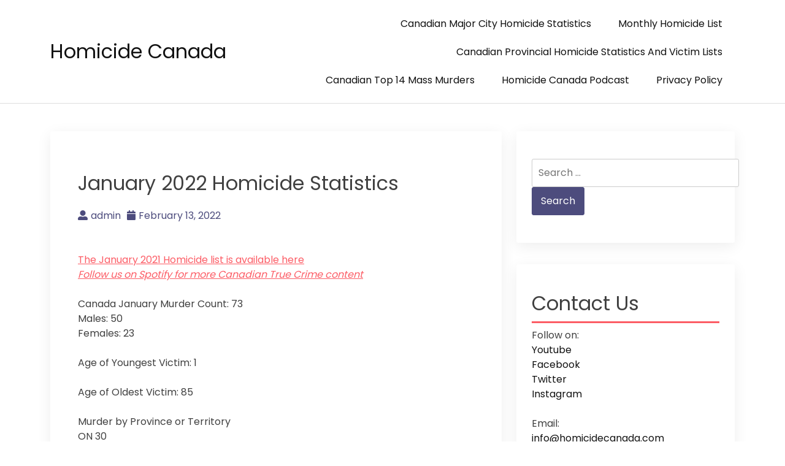

--- FILE ---
content_type: text/html; charset=UTF-8
request_url: https://homicidecanada.com/january-2022-homicide-statistics/
body_size: 12619
content:
<!doctype html>
<html lang="en-US">

<head>
  <meta charset="UTF-8">
  <meta name="viewport" content="width=device-width, initial-scale=1">
  <link rel="profile" href="https://gmpg.org/xfn/11">

  <title>January 2022 Homicide Statistics &#8211; Homicide Canada</title>
<meta name='robots' content='max-image-preview:large' />
	<style>img:is([sizes="auto" i], [sizes^="auto," i]) { contain-intrinsic-size: 3000px 1500px }</style>
	<link rel='dns-prefetch' href='//www.googletagmanager.com' />
<link rel='dns-prefetch' href='//fonts.googleapis.com' />
<link rel='dns-prefetch' href='//pagead2.googlesyndication.com' />
<link rel="alternate" type="application/rss+xml" title="Homicide Canada &raquo; Feed" href="https://homicidecanada.com/feed/" />
<link rel="alternate" type="application/rss+xml" title="Homicide Canada &raquo; Comments Feed" href="https://homicidecanada.com/comments/feed/" />
<script>
window._wpemojiSettings = {"baseUrl":"https:\/\/s.w.org\/images\/core\/emoji\/16.0.1\/72x72\/","ext":".png","svgUrl":"https:\/\/s.w.org\/images\/core\/emoji\/16.0.1\/svg\/","svgExt":".svg","source":{"concatemoji":"https:\/\/homicidecanada.com\/wp-includes\/js\/wp-emoji-release.min.js?ver=6.8.3"}};
/*! This file is auto-generated */
!function(s,n){var o,i,e;function c(e){try{var t={supportTests:e,timestamp:(new Date).valueOf()};sessionStorage.setItem(o,JSON.stringify(t))}catch(e){}}function p(e,t,n){e.clearRect(0,0,e.canvas.width,e.canvas.height),e.fillText(t,0,0);var t=new Uint32Array(e.getImageData(0,0,e.canvas.width,e.canvas.height).data),a=(e.clearRect(0,0,e.canvas.width,e.canvas.height),e.fillText(n,0,0),new Uint32Array(e.getImageData(0,0,e.canvas.width,e.canvas.height).data));return t.every(function(e,t){return e===a[t]})}function u(e,t){e.clearRect(0,0,e.canvas.width,e.canvas.height),e.fillText(t,0,0);for(var n=e.getImageData(16,16,1,1),a=0;a<n.data.length;a++)if(0!==n.data[a])return!1;return!0}function f(e,t,n,a){switch(t){case"flag":return n(e,"\ud83c\udff3\ufe0f\u200d\u26a7\ufe0f","\ud83c\udff3\ufe0f\u200b\u26a7\ufe0f")?!1:!n(e,"\ud83c\udde8\ud83c\uddf6","\ud83c\udde8\u200b\ud83c\uddf6")&&!n(e,"\ud83c\udff4\udb40\udc67\udb40\udc62\udb40\udc65\udb40\udc6e\udb40\udc67\udb40\udc7f","\ud83c\udff4\u200b\udb40\udc67\u200b\udb40\udc62\u200b\udb40\udc65\u200b\udb40\udc6e\u200b\udb40\udc67\u200b\udb40\udc7f");case"emoji":return!a(e,"\ud83e\udedf")}return!1}function g(e,t,n,a){var r="undefined"!=typeof WorkerGlobalScope&&self instanceof WorkerGlobalScope?new OffscreenCanvas(300,150):s.createElement("canvas"),o=r.getContext("2d",{willReadFrequently:!0}),i=(o.textBaseline="top",o.font="600 32px Arial",{});return e.forEach(function(e){i[e]=t(o,e,n,a)}),i}function t(e){var t=s.createElement("script");t.src=e,t.defer=!0,s.head.appendChild(t)}"undefined"!=typeof Promise&&(o="wpEmojiSettingsSupports",i=["flag","emoji"],n.supports={everything:!0,everythingExceptFlag:!0},e=new Promise(function(e){s.addEventListener("DOMContentLoaded",e,{once:!0})}),new Promise(function(t){var n=function(){try{var e=JSON.parse(sessionStorage.getItem(o));if("object"==typeof e&&"number"==typeof e.timestamp&&(new Date).valueOf()<e.timestamp+604800&&"object"==typeof e.supportTests)return e.supportTests}catch(e){}return null}();if(!n){if("undefined"!=typeof Worker&&"undefined"!=typeof OffscreenCanvas&&"undefined"!=typeof URL&&URL.createObjectURL&&"undefined"!=typeof Blob)try{var e="postMessage("+g.toString()+"("+[JSON.stringify(i),f.toString(),p.toString(),u.toString()].join(",")+"));",a=new Blob([e],{type:"text/javascript"}),r=new Worker(URL.createObjectURL(a),{name:"wpTestEmojiSupports"});return void(r.onmessage=function(e){c(n=e.data),r.terminate(),t(n)})}catch(e){}c(n=g(i,f,p,u))}t(n)}).then(function(e){for(var t in e)n.supports[t]=e[t],n.supports.everything=n.supports.everything&&n.supports[t],"flag"!==t&&(n.supports.everythingExceptFlag=n.supports.everythingExceptFlag&&n.supports[t]);n.supports.everythingExceptFlag=n.supports.everythingExceptFlag&&!n.supports.flag,n.DOMReady=!1,n.readyCallback=function(){n.DOMReady=!0}}).then(function(){return e}).then(function(){var e;n.supports.everything||(n.readyCallback(),(e=n.source||{}).concatemoji?t(e.concatemoji):e.wpemoji&&e.twemoji&&(t(e.twemoji),t(e.wpemoji)))}))}((window,document),window._wpemojiSettings);
</script>

<style id='wp-emoji-styles-inline-css'>

	img.wp-smiley, img.emoji {
		display: inline !important;
		border: none !important;
		box-shadow: none !important;
		height: 1em !important;
		width: 1em !important;
		margin: 0 0.07em !important;
		vertical-align: -0.1em !important;
		background: none !important;
		padding: 0 !important;
	}
</style>
<link rel='stylesheet' id='wp-block-library-css' href='https://homicidecanada.com/wp-includes/css/dist/block-library/style.min.css?ver=6.8.3' media='all' />
<style id='classic-theme-styles-inline-css'>
/*! This file is auto-generated */
.wp-block-button__link{color:#fff;background-color:#32373c;border-radius:9999px;box-shadow:none;text-decoration:none;padding:calc(.667em + 2px) calc(1.333em + 2px);font-size:1.125em}.wp-block-file__button{background:#32373c;color:#fff;text-decoration:none}
</style>
<style id='global-styles-inline-css'>
:root{--wp--preset--aspect-ratio--square: 1;--wp--preset--aspect-ratio--4-3: 4/3;--wp--preset--aspect-ratio--3-4: 3/4;--wp--preset--aspect-ratio--3-2: 3/2;--wp--preset--aspect-ratio--2-3: 2/3;--wp--preset--aspect-ratio--16-9: 16/9;--wp--preset--aspect-ratio--9-16: 9/16;--wp--preset--color--black: #000000;--wp--preset--color--cyan-bluish-gray: #abb8c3;--wp--preset--color--white: #ffffff;--wp--preset--color--pale-pink: #f78da7;--wp--preset--color--vivid-red: #cf2e2e;--wp--preset--color--luminous-vivid-orange: #ff6900;--wp--preset--color--luminous-vivid-amber: #fcb900;--wp--preset--color--light-green-cyan: #7bdcb5;--wp--preset--color--vivid-green-cyan: #00d084;--wp--preset--color--pale-cyan-blue: #8ed1fc;--wp--preset--color--vivid-cyan-blue: #0693e3;--wp--preset--color--vivid-purple: #9b51e0;--wp--preset--gradient--vivid-cyan-blue-to-vivid-purple: linear-gradient(135deg,rgba(6,147,227,1) 0%,rgb(155,81,224) 100%);--wp--preset--gradient--light-green-cyan-to-vivid-green-cyan: linear-gradient(135deg,rgb(122,220,180) 0%,rgb(0,208,130) 100%);--wp--preset--gradient--luminous-vivid-amber-to-luminous-vivid-orange: linear-gradient(135deg,rgba(252,185,0,1) 0%,rgba(255,105,0,1) 100%);--wp--preset--gradient--luminous-vivid-orange-to-vivid-red: linear-gradient(135deg,rgba(255,105,0,1) 0%,rgb(207,46,46) 100%);--wp--preset--gradient--very-light-gray-to-cyan-bluish-gray: linear-gradient(135deg,rgb(238,238,238) 0%,rgb(169,184,195) 100%);--wp--preset--gradient--cool-to-warm-spectrum: linear-gradient(135deg,rgb(74,234,220) 0%,rgb(151,120,209) 20%,rgb(207,42,186) 40%,rgb(238,44,130) 60%,rgb(251,105,98) 80%,rgb(254,248,76) 100%);--wp--preset--gradient--blush-light-purple: linear-gradient(135deg,rgb(255,206,236) 0%,rgb(152,150,240) 100%);--wp--preset--gradient--blush-bordeaux: linear-gradient(135deg,rgb(254,205,165) 0%,rgb(254,45,45) 50%,rgb(107,0,62) 100%);--wp--preset--gradient--luminous-dusk: linear-gradient(135deg,rgb(255,203,112) 0%,rgb(199,81,192) 50%,rgb(65,88,208) 100%);--wp--preset--gradient--pale-ocean: linear-gradient(135deg,rgb(255,245,203) 0%,rgb(182,227,212) 50%,rgb(51,167,181) 100%);--wp--preset--gradient--electric-grass: linear-gradient(135deg,rgb(202,248,128) 0%,rgb(113,206,126) 100%);--wp--preset--gradient--midnight: linear-gradient(135deg,rgb(2,3,129) 0%,rgb(40,116,252) 100%);--wp--preset--font-size--small: 13px;--wp--preset--font-size--medium: 20px;--wp--preset--font-size--large: 36px;--wp--preset--font-size--x-large: 42px;--wp--preset--spacing--20: 0.44rem;--wp--preset--spacing--30: 0.67rem;--wp--preset--spacing--40: 1rem;--wp--preset--spacing--50: 1.5rem;--wp--preset--spacing--60: 2.25rem;--wp--preset--spacing--70: 3.38rem;--wp--preset--spacing--80: 5.06rem;--wp--preset--shadow--natural: 6px 6px 9px rgba(0, 0, 0, 0.2);--wp--preset--shadow--deep: 12px 12px 50px rgba(0, 0, 0, 0.4);--wp--preset--shadow--sharp: 6px 6px 0px rgba(0, 0, 0, 0.2);--wp--preset--shadow--outlined: 6px 6px 0px -3px rgba(255, 255, 255, 1), 6px 6px rgba(0, 0, 0, 1);--wp--preset--shadow--crisp: 6px 6px 0px rgba(0, 0, 0, 1);}:where(.is-layout-flex){gap: 0.5em;}:where(.is-layout-grid){gap: 0.5em;}body .is-layout-flex{display: flex;}.is-layout-flex{flex-wrap: wrap;align-items: center;}.is-layout-flex > :is(*, div){margin: 0;}body .is-layout-grid{display: grid;}.is-layout-grid > :is(*, div){margin: 0;}:where(.wp-block-columns.is-layout-flex){gap: 2em;}:where(.wp-block-columns.is-layout-grid){gap: 2em;}:where(.wp-block-post-template.is-layout-flex){gap: 1.25em;}:where(.wp-block-post-template.is-layout-grid){gap: 1.25em;}.has-black-color{color: var(--wp--preset--color--black) !important;}.has-cyan-bluish-gray-color{color: var(--wp--preset--color--cyan-bluish-gray) !important;}.has-white-color{color: var(--wp--preset--color--white) !important;}.has-pale-pink-color{color: var(--wp--preset--color--pale-pink) !important;}.has-vivid-red-color{color: var(--wp--preset--color--vivid-red) !important;}.has-luminous-vivid-orange-color{color: var(--wp--preset--color--luminous-vivid-orange) !important;}.has-luminous-vivid-amber-color{color: var(--wp--preset--color--luminous-vivid-amber) !important;}.has-light-green-cyan-color{color: var(--wp--preset--color--light-green-cyan) !important;}.has-vivid-green-cyan-color{color: var(--wp--preset--color--vivid-green-cyan) !important;}.has-pale-cyan-blue-color{color: var(--wp--preset--color--pale-cyan-blue) !important;}.has-vivid-cyan-blue-color{color: var(--wp--preset--color--vivid-cyan-blue) !important;}.has-vivid-purple-color{color: var(--wp--preset--color--vivid-purple) !important;}.has-black-background-color{background-color: var(--wp--preset--color--black) !important;}.has-cyan-bluish-gray-background-color{background-color: var(--wp--preset--color--cyan-bluish-gray) !important;}.has-white-background-color{background-color: var(--wp--preset--color--white) !important;}.has-pale-pink-background-color{background-color: var(--wp--preset--color--pale-pink) !important;}.has-vivid-red-background-color{background-color: var(--wp--preset--color--vivid-red) !important;}.has-luminous-vivid-orange-background-color{background-color: var(--wp--preset--color--luminous-vivid-orange) !important;}.has-luminous-vivid-amber-background-color{background-color: var(--wp--preset--color--luminous-vivid-amber) !important;}.has-light-green-cyan-background-color{background-color: var(--wp--preset--color--light-green-cyan) !important;}.has-vivid-green-cyan-background-color{background-color: var(--wp--preset--color--vivid-green-cyan) !important;}.has-pale-cyan-blue-background-color{background-color: var(--wp--preset--color--pale-cyan-blue) !important;}.has-vivid-cyan-blue-background-color{background-color: var(--wp--preset--color--vivid-cyan-blue) !important;}.has-vivid-purple-background-color{background-color: var(--wp--preset--color--vivid-purple) !important;}.has-black-border-color{border-color: var(--wp--preset--color--black) !important;}.has-cyan-bluish-gray-border-color{border-color: var(--wp--preset--color--cyan-bluish-gray) !important;}.has-white-border-color{border-color: var(--wp--preset--color--white) !important;}.has-pale-pink-border-color{border-color: var(--wp--preset--color--pale-pink) !important;}.has-vivid-red-border-color{border-color: var(--wp--preset--color--vivid-red) !important;}.has-luminous-vivid-orange-border-color{border-color: var(--wp--preset--color--luminous-vivid-orange) !important;}.has-luminous-vivid-amber-border-color{border-color: var(--wp--preset--color--luminous-vivid-amber) !important;}.has-light-green-cyan-border-color{border-color: var(--wp--preset--color--light-green-cyan) !important;}.has-vivid-green-cyan-border-color{border-color: var(--wp--preset--color--vivid-green-cyan) !important;}.has-pale-cyan-blue-border-color{border-color: var(--wp--preset--color--pale-cyan-blue) !important;}.has-vivid-cyan-blue-border-color{border-color: var(--wp--preset--color--vivid-cyan-blue) !important;}.has-vivid-purple-border-color{border-color: var(--wp--preset--color--vivid-purple) !important;}.has-vivid-cyan-blue-to-vivid-purple-gradient-background{background: var(--wp--preset--gradient--vivid-cyan-blue-to-vivid-purple) !important;}.has-light-green-cyan-to-vivid-green-cyan-gradient-background{background: var(--wp--preset--gradient--light-green-cyan-to-vivid-green-cyan) !important;}.has-luminous-vivid-amber-to-luminous-vivid-orange-gradient-background{background: var(--wp--preset--gradient--luminous-vivid-amber-to-luminous-vivid-orange) !important;}.has-luminous-vivid-orange-to-vivid-red-gradient-background{background: var(--wp--preset--gradient--luminous-vivid-orange-to-vivid-red) !important;}.has-very-light-gray-to-cyan-bluish-gray-gradient-background{background: var(--wp--preset--gradient--very-light-gray-to-cyan-bluish-gray) !important;}.has-cool-to-warm-spectrum-gradient-background{background: var(--wp--preset--gradient--cool-to-warm-spectrum) !important;}.has-blush-light-purple-gradient-background{background: var(--wp--preset--gradient--blush-light-purple) !important;}.has-blush-bordeaux-gradient-background{background: var(--wp--preset--gradient--blush-bordeaux) !important;}.has-luminous-dusk-gradient-background{background: var(--wp--preset--gradient--luminous-dusk) !important;}.has-pale-ocean-gradient-background{background: var(--wp--preset--gradient--pale-ocean) !important;}.has-electric-grass-gradient-background{background: var(--wp--preset--gradient--electric-grass) !important;}.has-midnight-gradient-background{background: var(--wp--preset--gradient--midnight) !important;}.has-small-font-size{font-size: var(--wp--preset--font-size--small) !important;}.has-medium-font-size{font-size: var(--wp--preset--font-size--medium) !important;}.has-large-font-size{font-size: var(--wp--preset--font-size--large) !important;}.has-x-large-font-size{font-size: var(--wp--preset--font-size--x-large) !important;}
:where(.wp-block-post-template.is-layout-flex){gap: 1.25em;}:where(.wp-block-post-template.is-layout-grid){gap: 1.25em;}
:where(.wp-block-columns.is-layout-flex){gap: 2em;}:where(.wp-block-columns.is-layout-grid){gap: 2em;}
:root :where(.wp-block-pullquote){font-size: 1.5em;line-height: 1.6;}
</style>
<link rel='stylesheet' id='bootstrap-css' href='https://homicidecanada.com/wp-content/themes/akblog/assets/css/bootstrap.min.css' media='all' />
<link rel='stylesheet' id='fontawesome-5-css' href='https://homicidecanada.com/wp-content/themes/akblog/assets/css/all.min.css' media='all' />
<link rel='stylesheet' id='akblog-fonts-css' href='https://fonts.googleapis.com/css2?family=Poppins:wght@400;600;700&#038;display=swap' media='all' />
<link rel='stylesheet' id='akblog-style-css' href='https://homicidecanada.com/wp-content/themes/akblog/style.css?ver=1.1.0' media='all' />
<link rel='stylesheet' id='akblog-main-style-css' href='https://homicidecanada.com/wp-content/themes/akblog/assets/css/akblog-style.css?ver=1.1.0' media='all' />
<link rel='stylesheet' id='akblog-responsive-css' href='https://homicidecanada.com/wp-content/themes/akblog/assets/css/responsive.css' media='all' />
<script src="https://homicidecanada.com/wp-includes/js/jquery/jquery.min.js?ver=3.7.1" id="jquery-core-js"></script>
<script src="https://homicidecanada.com/wp-includes/js/jquery/jquery-migrate.min.js?ver=3.4.1" id="jquery-migrate-js"></script>

<!-- Google tag (gtag.js) snippet added by Site Kit -->
<!-- Google Analytics snippet added by Site Kit -->
<script src="https://www.googletagmanager.com/gtag/js?id=GT-K58DS49" id="google_gtagjs-js" async></script>
<script id="google_gtagjs-js-after">
window.dataLayer = window.dataLayer || [];function gtag(){dataLayer.push(arguments);}
gtag("set","linker",{"domains":["homicidecanada.com"]});
gtag("js", new Date());
gtag("set", "developer_id.dZTNiMT", true);
gtag("config", "GT-K58DS49", {"googlesitekit_post_type":"post"});
</script>
<link rel="https://api.w.org/" href="https://homicidecanada.com/wp-json/" /><link rel="alternate" title="JSON" type="application/json" href="https://homicidecanada.com/wp-json/wp/v2/posts/22657" /><link rel="EditURI" type="application/rsd+xml" title="RSD" href="https://homicidecanada.com/xmlrpc.php?rsd" />
<link rel="canonical" href="https://homicidecanada.com/january-2022-homicide-statistics/" />
<link rel='shortlink' href='https://homicidecanada.com/?p=22657' />
<link rel="alternate" title="oEmbed (JSON)" type="application/json+oembed" href="https://homicidecanada.com/wp-json/oembed/1.0/embed?url=https%3A%2F%2Fhomicidecanada.com%2Fjanuary-2022-homicide-statistics%2F" />
<link rel="alternate" title="oEmbed (XML)" type="text/xml+oembed" href="https://homicidecanada.com/wp-json/oembed/1.0/embed?url=https%3A%2F%2Fhomicidecanada.com%2Fjanuary-2022-homicide-statistics%2F&#038;format=xml" />
<meta name="generator" content="Site Kit by Google 1.166.0" />
<link rel="alternate" type="application/rss+xml" title="Podcast RSS feed" href="https://homicidecanada.com/feed/podcast" />


<!-- Google AdSense meta tags added by Site Kit -->
<meta name="google-adsense-platform-account" content="ca-host-pub-2644536267352236">
<meta name="google-adsense-platform-domain" content="sitekit.withgoogle.com">
<!-- End Google AdSense meta tags added by Site Kit -->

<!-- Google AdSense snippet added by Site Kit -->
<script async src="https://pagead2.googlesyndication.com/pagead/js/adsbygoogle.js?client=ca-pub-5959109282215737&amp;host=ca-host-pub-2644536267352236" crossorigin="anonymous"></script>

<!-- End Google AdSense snippet added by Site Kit -->
<link rel="icon" href="https://homicidecanada.com/wp-content/uploads/2020/12/cropped-istockphoto-810930682-612x612-1-32x32.jpg" sizes="32x32" />
<link rel="icon" href="https://homicidecanada.com/wp-content/uploads/2020/12/cropped-istockphoto-810930682-612x612-1-192x192.jpg" sizes="192x192" />
<link rel="apple-touch-icon" href="https://homicidecanada.com/wp-content/uploads/2020/12/cropped-istockphoto-810930682-612x612-1-180x180.jpg" />
<meta name="msapplication-TileImage" content="https://homicidecanada.com/wp-content/uploads/2020/12/cropped-istockphoto-810930682-612x612-1-270x270.jpg" />
</head>

<body data-rsssl=1 class="wp-singular post-template-default single single-post postid-22657 single-format-standard wp-theme-akblog">

    <div id="page" class="site">
    <a class="skip-link screen-reader-text" href="#primary">Skip to content</a>

    <header id="masthead" class="site-header">
      <div class="container">
        <div class="row justify-content-between align-items-center" id="menu-toggle-area">
          <div class="col-lg-4 col-md-6 col-8">
            <div class="site-branding">
                            <h1 class="site-title"><a href="https://homicidecanada.com/"
                  rel="home">Homicide Canada</a></h1>
                          </div><!-- .site-branding -->
          </div>
          <div class="col-lg-6 col-md-6 col-4 menu-toggle-area">
            <button class="menu-toggle" aria-controls="primary-menu" aria-expanded="false"><i
                class="fas fa-bars"></i></button>

          </div>
          <div class="col-lg-8 col-md-12 col-12 akblog-menu-area">
            <nav id="site-navigation" class="main-navigation hidden-mobile">
              <div class="menu-major-city-homicide-list-container"><ul id="primary-menu" class="akblog-menu menu nav-menu"><li id="menu-item-14617" class="menu-item menu-item-type-post_type menu-item-object-post menu-item-14617"><a href="https://homicidecanada.com/2020-canadian-major-city-homicide-statistics/">Canadian Major City Homicide Statistics</a></li>
<li id="menu-item-7129" class="menu-item menu-item-type-post_type menu-item-object-post menu-item-7129"><a href="https://homicidecanada.com/2018-monthly-homicide-list/">Monthly Homicide List</a></li>
<li id="menu-item-10998" class="menu-item menu-item-type-post_type menu-item-object-post menu-item-10998"><a href="https://homicidecanada.com/province-homicide-statistics/">Canadian Provincial Homicide Statistics and Victim Lists</a></li>
<li id="menu-item-12423" class="menu-item menu-item-type-post_type menu-item-object-post menu-item-12423"><a href="https://homicidecanada.com/canadian-top-10-mass-murders/">Canadian Top 14 Mass Murders</a></li>
<li id="menu-item-15962" class="menu-item menu-item-type-post_type menu-item-object-page menu-item-15962"><a href="https://homicidecanada.com/homicide-canada-podcast/">Homicide Canada Podcast</a></li>
<li id="menu-item-25311" class="menu-item menu-item-type-post_type menu-item-object-page menu-item-privacy-policy menu-item-25311"><a rel="privacy-policy" href="https://homicidecanada.com/privacy-policy/">Privacy Policy</a></li>
</ul></div>              <button class="screen-reader-text akblog-menu-close"><i class="fas fa-times"></i></button>
            </nav><!-- #site-navigation -->
          </div>
        </div>

    </header><!-- #masthead -->
	<main id="primary" class="site-main">
        <div class="container">
            <div class="row">
                <div class="col-lg-8 col-sm-12">
                    
<article id="post-22657" class="post-class post-22657 post type-post status-publish format-standard hentry category-uncategorized">
  <div class="row">
    <div class="col-lg-12">
      <div class="post-details">
              </div>
      <div class="entry-header">
        <h1 class="entry-title">January 2022 Homicide Statistics</h1>          <div class="entry-meta">
            <ul>
              <li>
                <a class="post-author-text author vcard" href="https://homicidecanada.com/author/admin/"><i class="fas fa-user-alt"></i>admin</a>              </li>                    <li>
                <a class="post-date-text" href="https://homicidecanada.com/january-2022-homicide-statistics/" rel="bookmark"><i class="fas fa-calendar"></i><time class="entry-date published" datetime="2022-02-13T19:54:03+00:00">February 13, 2022</time><time class="updated" datetime="2023-11-09T20:58:42+00:00">November 9, 2023</time></a>              </li>                    <li>
                              </li>
            </ul>
          </div><!-- .entry-meta -->
              </div><!-- .entry-header -->

      <div class="entry-content">
        
<p><br><a href="https://homicidecanada.com/january-2021-homicide-statistics/">The January 2021 Homicide list is available here</a><br><a href="https://open.spotify.com/show/46uCK24dOZxGTIzoJPYcLY?si=acad2f6dce064604" target="_blank" rel="noreferrer noopener"><em>Follow us on Spotify for more Canadian True Crime content</em></a><br><br>Canada January Murder Count: 73<br>Males: 50<br>Females: 23</p>



<p>Age of Youngest Victim: 1</p>



<p>Age of Oldest Victim: 85</p>



<p>Murder by Province or Territory<br>ON 30<br>BC 12<br>AB 11<br>MB 7<br>SK 6<br>QC 5<br>NB 1<br>NS 1<br>NL 0<br>NT 0<br>NU 0<br>PE 0<br>YT 0</p>



<p>Murder by City:<br>Toronto 10<br>Winnipeg 4<br>Richmond 3<br>Airdrie 2<br>Calgary 2<br>Edmonton 2<br>Oshawa 2<br>Ottawa 2<br>Saguenay 2<br>Saskatoon 2<br>Abbotsford 1<br>Air Ronge 1<br>Brampton 1<br>Calmar 1<br>Collingwood 1<br>Coquitlam 1<br>Drumheller 1<br>Dubuc 1<br>Evansburg 1<br>Flin Flon 1<br>Fort McMurray 1<br>Georgina 1<br>Hay River; 1<br>Kamloops 1<br>Kingston 1<br>Langley 1<br>London 1<br>Longueuil 1<br>Louis Bull Cree Nation 1<br>Markham 1<br>Mississauga 1<br>Montreal 1<br>Moose Lake 1<br>New Glasgow 1<br>Newmarket 1<br>Prince Albert 1<br>Prince George 1<br>Quesnel 1<br>Regina 1<br>Saint John 1<br>Shelburne 1<br>Sparta 1<br>Sudbury 1<br>Gatineau 1<br>Surrey 1<br>Terrace 1<br>Vernon 1<br>Waywayseecappo 1<br>Windsor 1<br>Thunder Bay 1<br>Keswick 1<br>Amprior 1<br>Wasaga Beach 1<br><br>Victims and links to more information on each homicide:<br><a href="https://homicidecanada.com/joseph-simpson-charged-with-murder-in-relation-to-the-disappearance-of-carmelita-louise-abraham/">Abraham, Carmelita, 33, Unknown, Quesnel, BC</a><br><a href="https://homicidecanada.com/toronto-homicide-9-malachi-elijah-bainbridge-fatally-shot-outside-a-fast-food-restaurant/">Bainbridge, Malachi Elijah, 19, Shooting, Toronto, ON</a><br><a href="https://homicidecanada.com/17-year-old-amir-benayad-fatally-shot-in-montreals-first-homicide-of-the-year/">Benayad, Amir, 17, Shooting, Montreal, QC</a><br><a href="https://homicidecanada.com/winnipeg-homicide-4-police-investigate-the-murder-of-norman-nigel-bird/">Bird, Norman, 29, Unknown, Winnipeg, MB</a><br><a href="https://homicidecanada.com/woman-found-dead-in-a-vehicle-in-longueuil/">Boisvert, Manon, 54, Unknown, Longueuil, QC</a><br><a href="https://homicidecanada.com/alberta-major-crimes-unit-investigate-the-suspicious-death-of-kirby-brown-on-the-louis-bull-cree-nation/">Brown, Kirby, 26, Unknown, Louis Bull Cree Nation, AB</a><br><a href="https://homicidecanada.com/lawrence-robert-caines-charged-with-the-murder-of-donald-caines-in-collingwood/">Caines, Donald, 57, Unknown, Collingwood, ON</a><br><a href="https://homicidecanada.com/ihit-investigates-a-targeted-shooting-in-langley/">Cardenas, Julian Moya, 18, Shooting, Langley, BC</a><br><a href="https://homicidecanada.com/brian-chapman-fatally-dhot-inside-a-surrey-bc-home/">Chapman, Brian, 62, Shooting, Surrey, BC</a><br><a href="https://homicidecanada.com/20-year-old-man-charged-with-the-murder-of-a-woman-and-attempted-murder-of-a-man-in-saskatoon/">Checkosis, Phoenix, 21, Stabbing, Saskatoon, SK</a><br><a href="https://homicidecanada.com/bc-rcmp-treating-the-death-of-a-man-on-tkemlups-te-secwepemc-land-as-a-homicide/">Dhinsa, Jagraj, 18, Unknown, Kamloops, BC</a><br><a href="https://homicidecanada.com/toronto-homicide-8-13-year-old-boy-charged-in-the-fatal-shooting-of-15-year-old/">Doe, JOhn, 15, Shooting, Toronto, ON</a><br><a href="https://homicidecanada.com/prince-albert-police-investigate-the-new-years-day-homicide-of-a-man-on-13th-street-east/">Doe, JOhn, 20, Unknown, Prince Albert, SK</a><br><a href="https://homicidecanada.com/33-year-old-woman-charged-with-murder-following-a-fatal-stabbing-in-markham/">Doe, JOhn, 32, Stabbing, Markham, ON</a><br><a href="https://homicidecanada.com/peel-police-homicide-section-investigates-the-deaths-of-a-man-and-a-woman-in-brampton/">Doe, Jane, 23, Shooting, Brampton, ON</a><br><a href="https://homicidecanada.com/xander-tardiff-arrested-in-flin-flon-manitoba-new-years-day-homicde/">Catherine Morin, 24, Shooting, Flin Flon, MB</a><br><a href="https://homicidecanada.com/alberta-major-crimes-investigate-sudden-death-of-a-woman-in-an-evansburg-alley/">Doe, Jane, 27, Unknown, Evansburg, AB</a><br><a href="https://homicidecanada.com/devon-cory-butler-charged-with-second-degree-murder-in-relation-to-the-death-of-a-woman-in-new-glasgow-ns/">Doe, Jane, 56, Unknown, New Glasgow, NS</a><br><a href="https://homicidecanada.com/four-people-found-dead-in-richmond-bc-ihit-continues-to-investigate/">Doe, Jane, 58, Shooting, Richmond, BC</a><br><a href="https://homicidecanada.com/man-charged-in-relation-to-the-homicide-of-his-mother-in-newmarket/">Richards Sharon, 61, Other, Newmarket, ON</a><br><a href="https://homicidecanada.com/four-people-found-dead-in-richmond-bc-ihit-continues-to-investigate/">Doe, Jane, Shooting, Richmond, BC</a><br><a href="https://homicidecanada.com/double-murder-suicide-after-father-and-two-children-found-dead-in-sagunay-quebec/">Doe, John, 1, Unknown, Saguenay, QC</a><br><a href="https://homicidecanada.com/double-murder-suicide-after-father-and-two-children-found-dead-in-sagunay-quebec/">Doe, John, 2, Unknown, Saguenay, QC</a><br>Jane Doe, Female, 79, Windsor<br><a href="https://homicidecanada.com/canada-wide-warrant-issued-for-the-arrest-of-riley-jordan-moyah-in-renation-to-a-hay-river-nwt-homicide/">Doe, John, 24, Unknown, Hay River;, WT</a><br><a href="https://homicidecanada.com/moos-lake-rcmp-investigate-the-homicide-of-a-man/">Doe, John, 28, Unknown, Moose Lake, MB</a><br><a href="https://homicidecanada.com/saint-john-police-investigate-a-fatal-stabbing-on-rockland-road/">Doe, John, 30, Stabbing, Saint John, NB</a><br><a href="https://homicidecanada.com/devon-vandendriessche-charged-with-the-murder-of-a-36-year-old-man-on-new-years-day-in-sparta-on/">Doe, John, 36, Shooting, Sparta, ON</a><br><a href="https://homicidecanada.com/peel-police-investigate-mississaugas-first-homicide-of-the-year/">Doe, John, 41, Stabbing, Mississauga, ON</a><br><a href="https://homicidecanada.com/esterhazy-rcmp-the-fatal-shooting-of-a-man-in-dubuk-saskatchewan/">Doe, John, 46, Shooting, Dubuc, SK</a><br><a href="https://homicidecanada.com/roy-douglas-snyder-charged-with-first-degree-murder-in-relation-to-a-fatal-stabbing-at-the-integrated-care-hub-in-kingston/">Doe, John, 51, Stabbing, Kingston, ON</a><br><a href="https://homicidecanada.com/edmonton-police-investigate-the-first-homicide-of-2022/">Doe, John, 54, Beating, Edmonton, AB</a><br><a href="https://homicidecanada.com/sudbury-police-investigate-the-fatal-shooting-of-a-62-year-old-man-on-bruce-ave/">Doe, John, 62, Shooting, Sudbury, ON</a><br><a href="https://homicidecanada.com/four-people-found-dead-in-richmond-bc-ihit-continues-to-investigate/">Doe, John, 71, Shooting, Richmond, BC</a><br><a href="https://homicidecanada.com/rcmp-investigate-a-suspicious-death-involving-a-gun-in-calmar-alberta/">Doe, John, Shooting, Calmar, AB</a><br><a href="https://homicidecanada.com/the-alberta-rcmp-major-crimes-unit-has-taken-carriage-of-an-airdrie-suspicious-death-investigation/">Doe, John, Unknown, Airdrie, AB</a><br><a href="https://homicidecanada.com/calgary-homicide-unit-is-investigating-the-suspicious-death-of-a-man/">Doe, John, Unknown, Calgary, AB</a><br><a href="https://homicidecanada.com/rcmp-investigate-the-first-homicide-of-the-year-in-prince-george-bc/">Doe, John, Unknown, Prince George, BC</a><br><a href="https://homicidecanada.com/deborah-mae-mahadeo-murdered-by-her-son-raefe-aeron-mahadeo-in-regina/">Deborah Mae Mahadeo</a>,<a href="https://homicidecanada.com/deborah-mae-mahadeo-murdered-by-her-son-raefe-aeron-mahadeo-in-regina/"> Unknown, Regina, SK</a><br><a href="https://homicidecanada.com/suspicious-vernon-bc-death-now-deemed-a-homicide/">Doe, John, Unknown, Vernon, BC</a><br><a href="https://homicidecanada.com/toronto-homicide-2-kadeem-nedrick-charged-with-the-murder-of-brittany-doff/">Doff, Brittany, 30, Unknown, Toronto, ON</a><br><a href="https://homicidecanada.com/toronto-homicide-6-olivier-dundas-fatally-shot-at-church-and-bloor-st-e/">Dundas, Olivier, 20, Shooting, Toronto, ON</a><br><a href="https://homicidecanada.com/toronto-homicide-1-ariyo-fakomi-identified-as-the-victim-of-a-fatal-shooting-in-north-york/">Fakomi, Ariyo, 37, Shooting, Toronto, ON</a><br><a href="https://homicidecanada.com/timothy-andrew-mcdougall-charged-with-the-murder-of-missing-woman-sherri-lynn-flett-in-fort-mcmurray/">Flett, Sherri Lynn, Unknown, Fort McMurray, AB</a><br><a href="https://homicidecanada.com/homicide-investigation-underway-following-a-fatal-fire-in-georgina-that-took-the-life-of-85-year-old-sandy-gauthier/">Gauthier, Sandy, 85, Other, Georgina, ON</a><br><a href="https://homicidecanada.com/winnipeg-police-investigate-the-fatal-shooting-of-dustin-curtis-kyle-gibbs/">Gibbs, Dustin, Shooting, Winnipeg, MB</a><br><a href="https://homicidecanada.com/rcmp-investigate-the-murder-of-jennifer-hendry-in-air-ronge-saskatchewan/">Hendry, Jennifer, 46, Unknown, Air Ronge, SK</a><br><a href="https://homicidecanada.com/gregory-cane-charged-with-the-murder-of-stephen-hutchinson-in-london-ontario/">Hutchinson, Stephen, 66, Stabbing, London, ON</a><br><a href="https://homicidecanada.com/toronto-homicide-10-police-investigate-the-homicide-of-ikechidiadi-ike-kaja/">Kaja, Ikechidiadi, 49, Shooting, Toronto, ON</a><br><a href="https://homicidecanada.com/abbotsford-police-investigates-a-homicide-on-clearbrook-road/">Lajeunesse, Ryan, 41, Stabbing, Abbotsford, BC</a><br><a href="https://homicidecanada.com/samuel-ratchford-charged-with-the-murder-of-dillion-loehndorf-in-terrace-bc/">Loehndorf, Dillion, Shooting, Terrace, BC</a><br><a href="https://homicidecanada.com/20-year-old-man-charged-with-second-degree-murder-in-relation-to-the-homicide-of-melanie-lowen-in-airdrie/">Lowen, Melanie, 48, Unknown, Airdrie, AB</a><br><a href="https://homicidecanada.com/winnipeg-police-investigate-the-homicide-of-joseph-matthew-myran/">Myran, Joseph, 36, Unknown, Winnipeg, MB</a><br><a href="https://homicidecanada.com/dufferin-opp-have-issued-a-warrant-for-the-arrest-of-scott-eric-pinney-who-is-wanted-for-the-murder-of-debra-neale-in-shelbourne/">Neale, Debra, 65, Unknown, Shelburne, ON</a><br><a href="https://homicidecanada.com/20-year-old-man-charged-with-the-murder-of-a-woman-and-attempted-murder-of-a-man-in-saskatoon/">Opoonechaw, Kira, 19, Stabbing, Saskatoon, SK</a><br><a href="https://homicidecanada.com/toronto-homicide-7-adult-male-killed-in-an-early-morning-etobicoke-shooting/">O’Neil Atkinson, Andre, 24, Shooting, Toronto, ON</a><br><a href="https://homicidecanada.com/devon-wynne-is-wanted-for-second-degree-murder-in-relation-to-the-death-of-jayco-partridge/">Partridge, Jayco, Unknown, Ottawa, ON</a><br><a href="https://homicidecanada.com/ottawa-police-charge-curtis-kanayok-with-second-degree-murder-after-silasie-pillaktuaq-found-dead-in-an-apartment/">Pillaktuaq, Silasie, 34, Unknown, Ottawa, ON</a><br><a href="https://homicidecanada.com/toronto-homicide-5-tps-investigated-the-murder-of-giovanni-raimondi-in-etobicoke/">Raimondi, Giovanni, 39, Unknown, Toronto, ON</a><br><a href="https://homicidecanada.com/toronto-homicide-3-4-minyali-wur-and-chudier-reat-killed-and-a-woman-injured-in-an-etobicoke-shooting/">Reat, Chudier, 20, Shooting, Toronto, ON</a><br><a href="https://homicidecanada.com/calgary-homicide-1-eric-riendeau-fatally-shot-in-an-alley-in-sultana/">Riendeau, Eric, 36, Shooting, Calgary, AB</a><br><a href="https://homicidecanada.com/edmonton-homicide-unit-investigates-after-the-body-of-thomas-richard-russell-was-found-in-a-suspicious-fire/">Russell, Thomas, 32, Other, Edmonton, AB</a><br><a href="https://homicidecanada.com/inmate-jeffrey-ryan-dies-after-unprovoked-attack-at-the-drumheller-institution/">Ryan, Jeffrey, 34, Beating, Drumheller, AB</a><br><a href="https://homicidecanada.com/charges-laid-in-the-fatal-shooting-of-oshawa-taxi-driver-michael-ryan/">Ryan, Michael, 57, Shooting, Oshawa, ON</a><br><a href="https://homicidecanada.com/durham-region-police-investigate-the-homicide-of-an-ottawa-man-saeid-mabrok-saeed-salem-in-oshawa/">Salem, Saeid Mabrok Saeed, 20, Unknown, Oshawa, ON</a><br><a href="https://homicidecanada.com/brian-robert-scibak-found-deceased-in-a-winnipeg-house-fire-a-homicide/">Scibak, Brian, 61, Other, Winnipeg, MB</a><br><a href="https://homicidecanada.com/ihit-investigates-the-fatal-stabbing-of-a-woman-in-coquitlam/">Shah, Ramina, 32, Stabbing, Coquitlam, BC</a><br><a href="https://homicidecanada.com/manitoba-first-nation-police-service-investigate-the-homicide-of-william-ernest-shingoose-in-waywayseecappo/">Shingoose, William, 30, Unknown, Waywayseecappo, MB</a><br><a href="https://homicidecanada.com/toronto-homicide-3-4-minyali-wur-and-chudier-reat-killed-and-a-woman-injured-in-an-etobicoke-shooting/">Wur, Minyali, 24, Shooting, Toronto, ON</a><br><a href="https://homicidecanada.com/2-charged-in-the-gatineau-homicide-of-martin-rock/">Martin Rock, Male, Gatineau, Other, Gatineau</a><br><a href="https://homicidecanada.com/thunder-bay-police-investigate-the-homicide-of-antoine-bouchard/">Antonie Bouchard, Thunder Bay</a><br>Gauthier, Sandra, 85, Keswick<br>McKeddie, Sara, 32, Amprior<br>Elnaz Hajtamiri, Wasaga Beach</p>

              </div>
      <div class="entry-footer">
        <div class="entry-meta taxonomies">
                  </div>
      </div><!-- .entry-footer -->
    </div>
  </div>
</article><!-- #post-22657 -->

	<nav class="navigation post-navigation" aria-label="Posts">
		<h2 class="screen-reader-text">Post navigation</h2>
		<div class="nav-links"><div class="nav-previous"><a href="https://homicidecanada.com/edmonton-homicide-unit-investigates-a-deceased-male-found-by-roadside/" rel="prev"><span class="nav-subtitle">Previous:</span> <span class="nav-title">Edmonton Homicide Unit investigates a deceased male found by roadside near Rabbit Hill Snow Resort</span></a></div><div class="nav-next"><a href="https://homicidecanada.com/toronto-homicide-12-school-shooting-leaves-one-teen-dead/" rel="next"><span class="nav-subtitle">Next:</span> <span class="nav-title">Toronto Homicide #12 &#8211; School shooting leaves 18-year-old Jahiem Robinson deceased</span></a></div></div>
	</nav>                </div>
                <div class="col-lg-4 col-sm-12">
                    
<aside id="secondary" class="widget-area">
	<section id="search-2" class="widget widget_search"><form role="search" method="get" class="search-form" action="https://homicidecanada.com/">
				<label>
					<span class="screen-reader-text">Search for:</span>
					<input type="search" class="search-field" placeholder="Search &hellip;" value="" name="s" />
				</label>
				<input type="submit" class="search-submit" value="Search" />
			</form></section><section id="text-3" class="widget widget_text"><h2 class="widget-title">Contact Us</h2>			<div class="textwidget"><p>Follow on:<br />
<a href="https://www.youtube.com/@homicidecanada">Youtube</a><br />
<a href="https://www.facebook.com/Homicidecanada/">Facebook</a><br />
<a href="https://twitter.com/homicide_canada">Twitter</a><br />
<a href="https://www.instagram.com/homicide.canada/">Instagram</a></p>
<p>Email:<br />
<a href="mailto:info@homicidecanada.com">info@homicidecanada.com</a></p>
</div>
		</section>
		<section id="recent-posts-2" class="widget widget_recent_entries">
		<h2 class="widget-title">Recent Posts</h2>
		<ul>
											<li>
					<a href="https://homicidecanada.com/vancouver-police-are-investigating-the-citys-25th-homicide-of-2025-after-a-man-was-fatally-stabbed-on-granville-street-monday-afternoon/">Vancouver Police are investigating the city’s 25th homicide of 2025 after a man was fatally stabbed on Granville Street Monday afternoon</a>
									</li>
											<li>
					<a href="https://homicidecanada.com/duke-wilson-charged-with-manslaughter-after-hien-nguyen-dies-from-august-assault-in-st-thomas-ontario/">Duke Wilson Charged with Manslaughter After Hien Nguyen Dies from August Assault in St. Thomas Ontario</a>
									</li>
											<li>
					<a href="https://homicidecanada.com/charge-laid-against-firomsa-motuma-in-death-of-jeffrey-wilson/">Ottawa Police Charge Firomsa Motuma in Jeffrey Wilson Homicide</a>
									</li>
											<li>
					<a href="https://homicidecanada.com/kitchener-woman-charged-with-first-degree-murder-after-disturbance-call-leads-to-fatality/">Kitchener Woman Charged With First-Degree Murder After Disturbance Call Leads to Fatality</a>
									</li>
											<li>
					<a href="https://homicidecanada.com/84-year-old-giovanna-balestrieri-killed-in-suspected-arson-fire-in-toronto/">84-Year-Old Giovanna Balestrieri Killed in Suspected Arson Fire in Toronto</a>
									</li>
											<li>
					<a href="https://homicidecanada.com/beaverton-ontario-police-investigating-fatal-shooting-of-22-year-old-man/">Beaverton, Ontario: Police Investigating Fatal Shooting of 22-Year-Old Man</a>
									</li>
											<li>
					<a href="https://homicidecanada.com/peel-police-investigate-a-fatal-shooting-in-brampton-3/">Peel police investigate a fatal shooting in Brampton</a>
									</li>
											<li>
					<a href="https://homicidecanada.com/montreal-police-investigate-the-citys-most-recent-homicide/">Montreal police investigate the city’s most recent homicide</a>
									</li>
											<li>
					<a href="https://homicidecanada.com/october-2025-homicide-victim-list/">October 2025 Homicide Victim List</a>
									</li>
											<li>
					<a href="https://homicidecanada.com/opp-charge-terrance-cherry-with-killing-of-mekhi-pelly-additional-suspect-taken-into-custody/">OPP Charge Terrance Cherry With Killing of Mekhi Pelly, Additional Suspect Taken Into Custody</a>
									</li>
					</ul>

		</section><section id="archives-2" class="widget widget_archive"><h2 class="widget-title">Archives</h2>		<label class="screen-reader-text" for="archives-dropdown-2">Archives</label>
		<select id="archives-dropdown-2" name="archive-dropdown">
			
			<option value="">Select Month</option>
				<option value='https://homicidecanada.com/2025/11/'> November 2025 &nbsp;(34)</option>
	<option value='https://homicidecanada.com/2025/10/'> October 2025 &nbsp;(51)</option>
	<option value='https://homicidecanada.com/2025/09/'> September 2025 &nbsp;(43)</option>
	<option value='https://homicidecanada.com/2025/08/'> August 2025 &nbsp;(53)</option>
	<option value='https://homicidecanada.com/2025/07/'> July 2025 &nbsp;(54)</option>
	<option value='https://homicidecanada.com/2025/06/'> June 2025 &nbsp;(50)</option>
	<option value='https://homicidecanada.com/2025/05/'> May 2025 &nbsp;(44)</option>
	<option value='https://homicidecanada.com/2025/04/'> April 2025 &nbsp;(63)</option>
	<option value='https://homicidecanada.com/2025/03/'> March 2025 &nbsp;(47)</option>
	<option value='https://homicidecanada.com/2025/02/'> February 2025 &nbsp;(37)</option>
	<option value='https://homicidecanada.com/2025/01/'> January 2025 &nbsp;(83)</option>
	<option value='https://homicidecanada.com/2024/12/'> December 2024 &nbsp;(49)</option>
	<option value='https://homicidecanada.com/2024/11/'> November 2024 &nbsp;(44)</option>
	<option value='https://homicidecanada.com/2024/10/'> October 2024 &nbsp;(62)</option>
	<option value='https://homicidecanada.com/2024/09/'> September 2024 &nbsp;(66)</option>
	<option value='https://homicidecanada.com/2024/08/'> August 2024 &nbsp;(49)</option>
	<option value='https://homicidecanada.com/2024/07/'> July 2024 &nbsp;(55)</option>
	<option value='https://homicidecanada.com/2024/06/'> June 2024 &nbsp;(56)</option>
	<option value='https://homicidecanada.com/2024/05/'> May 2024 &nbsp;(61)</option>
	<option value='https://homicidecanada.com/2024/04/'> April 2024 &nbsp;(58)</option>
	<option value='https://homicidecanada.com/2024/03/'> March 2024 &nbsp;(48)</option>
	<option value='https://homicidecanada.com/2024/02/'> February 2024 &nbsp;(62)</option>
	<option value='https://homicidecanada.com/2024/01/'> January 2024 &nbsp;(91)</option>
	<option value='https://homicidecanada.com/2023/12/'> December 2023 &nbsp;(53)</option>
	<option value='https://homicidecanada.com/2023/11/'> November 2023 &nbsp;(57)</option>
	<option value='https://homicidecanada.com/2023/10/'> October 2023 &nbsp;(52)</option>
	<option value='https://homicidecanada.com/2023/09/'> September 2023 &nbsp;(64)</option>
	<option value='https://homicidecanada.com/2023/08/'> August 2023 &nbsp;(65)</option>
	<option value='https://homicidecanada.com/2023/07/'> July 2023 &nbsp;(53)</option>
	<option value='https://homicidecanada.com/2023/06/'> June 2023 &nbsp;(64)</option>
	<option value='https://homicidecanada.com/2023/05/'> May 2023 &nbsp;(46)</option>
	<option value='https://homicidecanada.com/2023/04/'> April 2023 &nbsp;(43)</option>
	<option value='https://homicidecanada.com/2023/03/'> March 2023 &nbsp;(53)</option>
	<option value='https://homicidecanada.com/2023/02/'> February 2023 &nbsp;(45)</option>
	<option value='https://homicidecanada.com/2023/01/'> January 2023 &nbsp;(79)</option>
	<option value='https://homicidecanada.com/2022/12/'> December 2022 &nbsp;(57)</option>
	<option value='https://homicidecanada.com/2022/11/'> November 2022 &nbsp;(56)</option>
	<option value='https://homicidecanada.com/2022/10/'> October 2022 &nbsp;(66)</option>
	<option value='https://homicidecanada.com/2022/09/'> September 2022 &nbsp;(50)</option>
	<option value='https://homicidecanada.com/2022/08/'> August 2022 &nbsp;(62)</option>
	<option value='https://homicidecanada.com/2022/07/'> July 2022 &nbsp;(58)</option>
	<option value='https://homicidecanada.com/2022/06/'> June 2022 &nbsp;(62)</option>
	<option value='https://homicidecanada.com/2022/05/'> May 2022 &nbsp;(64)</option>
	<option value='https://homicidecanada.com/2022/04/'> April 2022 &nbsp;(56)</option>
	<option value='https://homicidecanada.com/2022/03/'> March 2022 &nbsp;(63)</option>
	<option value='https://homicidecanada.com/2022/02/'> February 2022 &nbsp;(50)</option>
	<option value='https://homicidecanada.com/2022/01/'> January 2022 &nbsp;(109)</option>
	<option value='https://homicidecanada.com/2021/12/'> December 2021 &nbsp;(67)</option>
	<option value='https://homicidecanada.com/2021/11/'> November 2021 &nbsp;(59)</option>
	<option value='https://homicidecanada.com/2021/10/'> October 2021 &nbsp;(59)</option>
	<option value='https://homicidecanada.com/2021/09/'> September 2021 &nbsp;(77)</option>
	<option value='https://homicidecanada.com/2021/08/'> August 2021 &nbsp;(51)</option>
	<option value='https://homicidecanada.com/2021/07/'> July 2021 &nbsp;(58)</option>
	<option value='https://homicidecanada.com/2021/06/'> June 2021 &nbsp;(61)</option>
	<option value='https://homicidecanada.com/2021/05/'> May 2021 &nbsp;(61)</option>
	<option value='https://homicidecanada.com/2021/04/'> April 2021 &nbsp;(49)</option>
	<option value='https://homicidecanada.com/2021/03/'> March 2021 &nbsp;(56)</option>
	<option value='https://homicidecanada.com/2021/02/'> February 2021 &nbsp;(51)</option>
	<option value='https://homicidecanada.com/2021/01/'> January 2021 &nbsp;(91)</option>
	<option value='https://homicidecanada.com/2020/12/'> December 2020 &nbsp;(46)</option>
	<option value='https://homicidecanada.com/2020/11/'> November 2020 &nbsp;(59)</option>
	<option value='https://homicidecanada.com/2020/10/'> October 2020 &nbsp;(60)</option>
	<option value='https://homicidecanada.com/2020/09/'> September 2020 &nbsp;(54)</option>
	<option value='https://homicidecanada.com/2020/08/'> August 2020 &nbsp;(67)</option>
	<option value='https://homicidecanada.com/2020/07/'> July 2020 &nbsp;(82)</option>
	<option value='https://homicidecanada.com/2020/06/'> June 2020 &nbsp;(52)</option>
	<option value='https://homicidecanada.com/2020/05/'> May 2020 &nbsp;(51)</option>
	<option value='https://homicidecanada.com/2020/04/'> April 2020 &nbsp;(47)</option>
	<option value='https://homicidecanada.com/2020/03/'> March 2020 &nbsp;(49)</option>
	<option value='https://homicidecanada.com/2020/02/'> February 2020 &nbsp;(42)</option>
	<option value='https://homicidecanada.com/2020/01/'> January 2020 &nbsp;(90)</option>
	<option value='https://homicidecanada.com/2019/12/'> December 2019 &nbsp;(66)</option>
	<option value='https://homicidecanada.com/2019/11/'> November 2019 &nbsp;(50)</option>
	<option value='https://homicidecanada.com/2019/10/'> October 2019 &nbsp;(76)</option>
	<option value='https://homicidecanada.com/2019/09/'> September 2019 &nbsp;(56)</option>
	<option value='https://homicidecanada.com/2019/08/'> August 2019 &nbsp;(19)</option>
	<option value='https://homicidecanada.com/2019/07/'> July 2019 &nbsp;(45)</option>
	<option value='https://homicidecanada.com/2019/06/'> June 2019 &nbsp;(49)</option>
	<option value='https://homicidecanada.com/2019/05/'> May 2019 &nbsp;(53)</option>
	<option value='https://homicidecanada.com/2019/04/'> April 2019 &nbsp;(36)</option>
	<option value='https://homicidecanada.com/2019/03/'> March 2019 &nbsp;(57)</option>
	<option value='https://homicidecanada.com/2019/02/'> February 2019 &nbsp;(40)</option>
	<option value='https://homicidecanada.com/2019/01/'> January 2019 &nbsp;(46)</option>
	<option value='https://homicidecanada.com/2018/12/'> December 2018 &nbsp;(36)</option>
	<option value='https://homicidecanada.com/2018/11/'> November 2018 &nbsp;(42)</option>
	<option value='https://homicidecanada.com/2018/10/'> October 2018 &nbsp;(42)</option>
	<option value='https://homicidecanada.com/2018/09/'> September 2018 &nbsp;(45)</option>
	<option value='https://homicidecanada.com/2018/08/'> August 2018 &nbsp;(59)</option>
	<option value='https://homicidecanada.com/2018/07/'> July 2018 &nbsp;(65)</option>
	<option value='https://homicidecanada.com/2018/06/'> June 2018 &nbsp;(49)</option>
	<option value='https://homicidecanada.com/2018/05/'> May 2018 &nbsp;(49)</option>
	<option value='https://homicidecanada.com/2018/04/'> April 2018 &nbsp;(48)</option>
	<option value='https://homicidecanada.com/2018/03/'> March 2018 &nbsp;(43)</option>
	<option value='https://homicidecanada.com/2018/02/'> February 2018 &nbsp;(43)</option>
	<option value='https://homicidecanada.com/2018/01/'> January 2018 &nbsp;(56)</option>
	<option value='https://homicidecanada.com/2017/12/'> December 2017 &nbsp;(51)</option>
	<option value='https://homicidecanada.com/2017/11/'> November 2017 &nbsp;(43)</option>
	<option value='https://homicidecanada.com/2017/10/'> October 2017 &nbsp;(55)</option>
	<option value='https://homicidecanada.com/2017/09/'> September 2017 &nbsp;(57)</option>
	<option value='https://homicidecanada.com/2017/08/'> August 2017 &nbsp;(47)</option>
	<option value='https://homicidecanada.com/2017/07/'> July 2017 &nbsp;(49)</option>
	<option value='https://homicidecanada.com/2017/06/'> June 2017 &nbsp;(47)</option>
	<option value='https://homicidecanada.com/2017/05/'> May 2017 &nbsp;(57)</option>
	<option value='https://homicidecanada.com/2017/04/'> April 2017 &nbsp;(59)</option>
	<option value='https://homicidecanada.com/2017/03/'> March 2017 &nbsp;(32)</option>
	<option value='https://homicidecanada.com/2017/02/'> February 2017 &nbsp;(46)</option>
	<option value='https://homicidecanada.com/2017/01/'> January 2017 &nbsp;(51)</option>
	<option value='https://homicidecanada.com/2016/12/'> December 2016 &nbsp;(38)</option>
	<option value='https://homicidecanada.com/2016/11/'> November 2016 &nbsp;(43)</option>
	<option value='https://homicidecanada.com/2016/10/'> October 2016 &nbsp;(47)</option>
	<option value='https://homicidecanada.com/2016/09/'> September 2016 &nbsp;(42)</option>
	<option value='https://homicidecanada.com/2016/08/'> August 2016 &nbsp;(45)</option>
	<option value='https://homicidecanada.com/2016/07/'> July 2016 &nbsp;(35)</option>
	<option value='https://homicidecanada.com/2016/06/'> June 2016 &nbsp;(41)</option>
	<option value='https://homicidecanada.com/2016/05/'> May 2016 &nbsp;(36)</option>
	<option value='https://homicidecanada.com/2016/04/'> April 2016 &nbsp;(56)</option>
	<option value='https://homicidecanada.com/2016/03/'> March 2016 &nbsp;(40)</option>
	<option value='https://homicidecanada.com/2016/02/'> February 2016 &nbsp;(39)</option>
	<option value='https://homicidecanada.com/2016/01/'> January 2016 &nbsp;(48)</option>
	<option value='https://homicidecanada.com/2015/12/'> December 2015 &nbsp;(32)</option>
	<option value='https://homicidecanada.com/2015/11/'> November 2015 &nbsp;(33)</option>
	<option value='https://homicidecanada.com/2015/10/'> October 2015 &nbsp;(35)</option>
	<option value='https://homicidecanada.com/2015/09/'> September 2015 &nbsp;(53)</option>
	<option value='https://homicidecanada.com/2015/08/'> August 2015 &nbsp;(35)</option>
	<option value='https://homicidecanada.com/2015/07/'> July 2015 &nbsp;(48)</option>
	<option value='https://homicidecanada.com/2015/06/'> June 2015 &nbsp;(33)</option>
	<option value='https://homicidecanada.com/2015/05/'> May 2015 &nbsp;(37)</option>
	<option value='https://homicidecanada.com/2015/04/'> April 2015 &nbsp;(36)</option>
	<option value='https://homicidecanada.com/2015/03/'> March 2015 &nbsp;(29)</option>
	<option value='https://homicidecanada.com/2015/02/'> February 2015 &nbsp;(31)</option>
	<option value='https://homicidecanada.com/2015/01/'> January 2015 &nbsp;(31)</option>

		</select>

			<script>
(function() {
	var dropdown = document.getElementById( "archives-dropdown-2" );
	function onSelectChange() {
		if ( dropdown.options[ dropdown.selectedIndex ].value !== '' ) {
			document.location.href = this.options[ this.selectedIndex ].value;
		}
	}
	dropdown.onchange = onSelectChange;
})();
</script>
</section></aside><!-- #secondary -->
                </div>
            </div>
        </div>



	</main><!-- #main -->


<footer id="colophon" class="site-footer">
    <div class="container">
        <div class="row">
            <div class="col">
                <div class="site-info">

                    <p>Copyright © 2025 - AKBlog | All rights reserved. </p>
                    <a href="mailto:kader.webdev@gmail.com">
                        Created By Md Abdul Kader                    </a>
                </div><!-- .site-info -->
            </div>
        </div>
    </div>

</footer><!-- #colophon -->
</div><!-- #page -->

<script type="speculationrules">
{"prefetch":[{"source":"document","where":{"and":[{"href_matches":"\/*"},{"not":{"href_matches":["\/wp-*.php","\/wp-admin\/*","\/wp-content\/uploads\/*","\/wp-content\/*","\/wp-content\/plugins\/*","\/wp-content\/themes\/akblog\/*","\/*\\?(.+)"]}},{"not":{"selector_matches":"a[rel~=\"nofollow\"]"}},{"not":{"selector_matches":".no-prefetch, .no-prefetch a"}}]},"eagerness":"conservative"}]}
</script>
<script src="https://homicidecanada.com/wp-content/themes/akblog/assets/js/navigation.js?ver=1.1.0" id="akblog-navigation-js"></script>
<script src="https://homicidecanada.com/wp-content/themes/akblog/assets/js/bootstrap.min.js?ver=1.1.0" id="akblog-bootstrap-js"></script>
<script src="https://homicidecanada.com/wp-content/themes/akblog/assets/js/popper.min.js?ver=1.1.0" id="akblog-popper-js"></script>
<script src="https://homicidecanada.com/wp-content/themes/akblog/assets/js/akblog-scripts.js?ver=6.8.3" id="akblog-scripts-js-js"></script>

</body>
</html>


<!-- Page cached by LiteSpeed Cache 7.6.2 on 2025-11-21 12:23:16 -->

--- FILE ---
content_type: text/html; charset=utf-8
request_url: https://www.google.com/recaptcha/api2/aframe
body_size: 268
content:
<!DOCTYPE HTML><html><head><meta http-equiv="content-type" content="text/html; charset=UTF-8"></head><body><script nonce="OVBKvMj32uYacYKOsTRqBQ">/** Anti-fraud and anti-abuse applications only. See google.com/recaptcha */ try{var clients={'sodar':'https://pagead2.googlesyndication.com/pagead/sodar?'};window.addEventListener("message",function(a){try{if(a.source===window.parent){var b=JSON.parse(a.data);var c=clients[b['id']];if(c){var d=document.createElement('img');d.src=c+b['params']+'&rc='+(localStorage.getItem("rc::a")?sessionStorage.getItem("rc::b"):"");window.document.body.appendChild(d);sessionStorage.setItem("rc::e",parseInt(sessionStorage.getItem("rc::e")||0)+1);localStorage.setItem("rc::h",'1763727798772');}}}catch(b){}});window.parent.postMessage("_grecaptcha_ready", "*");}catch(b){}</script></body></html>

--- FILE ---
content_type: text/css
request_url: https://homicidecanada.com/wp-content/themes/akblog/style.css?ver=1.1.0
body_size: 60
content:
/*!
Theme Name: AKBlog
Theme URI:
Author: babuwpd
Author URI: https://profiles.wordpress.org/babuwpd/
Description: A simple blog WordPress Theme
Version: 1.4.1
Tested up to: 6.8
Requires PHP: 5.6
License: GNU General Public License v2 or later
License URI: http://www.gnu.org/licenses/gpl-2.0.html
Text Domain: akblog
Tags: custom-background, custom-logo, custom-menu, featured-images, threaded-comments, translation-ready

This theme, like WordPress, is licensed under the GPL.
Use it to make something cool, have fun, and share what you've learned.
*/


--- FILE ---
content_type: text/css
request_url: https://homicidecanada.com/wp-content/themes/akblog/assets/css/responsive.css
body_size: 675
content:
/*Extra large devices (large desktops, 1200px and up)*/
/* @media (min-width: 1200px) {
  .container {
    max-width: 1170px;
  }
} */

/*Large devices (desktops, 992px and up)*/
@media (min-width: 992px) and (max-width: 1199px) {

}

/*For ipad landscape*/
@media (min-width: 992px) and (max-width: 1024px) {
}

/*For Tablet Layout*/
@media only screen and (max-width: 991px) {


  /* Blog page
	--------------------------------------------- */

  /* Small menu
	--------------------------------------------- */
  .menu-toggle {
    display: inline-block;
    float: right;
    font-size: 1rem !important;
    font-weight: 400;
    padding: 15px;
    border: 1px solid #4d4c7d;
    border-radius: 3px;
    -webkit-transition: all 0.4s ease 0s;
    -o-transition: all 0.4s ease 0s;
    transition: all 0.4s ease 0s;
    color: #ffffff;
    background-color: #4d4c7d;
  }

  .menu-toggle:hover,
  .menu-toggle:focus {
    border: 1px solid #ccc;
    background-color: #ddd;
    color: #333;
    padding: 15px;
  }

  .main-navigation {
    position: absolute;
    left: 0;
    z-index: 99;
    float: none;
    display: block;
    background-color: #ffffff;
    -webkit-box-shadow: 0 25px 90px rgb(0 0 0 / 5%);
    box-shadow: 0 25px 90px rgb(0 0 0 / 5%);
    padding: 0px;
    width: 100%;
  }

  .main-navigation ul {
    display: block;
  }

  .main-navigation li {
    display: block;
  }

  .main-navigation .page_item_has_children:active > ul,
  .main-navigation .page_item_has_children:hover > ul,
  .main-navigation .page_item_has_children.focus > ul,
  .main-navigation .menu-item-has-children:active > ul,
  .main-navigation .menu-item-has-children:hover > ul,
  .main-navigation .menu-item-has-children.focus > ul {
    position: relative !important;
    left: auto;
    right: auto;
    display: block;
    margin-left: 0px;
    background-color: unset;
    -webkit-box-shadow: none;
    box-shadow: none;
    padding: 0;
    width: auto;
    text-align: left;
    border-radius: 0;
    border-top: 2px solid #fc5c65;
  }

  .main-navigation ul .page_item_has_children > a::before,
  .main-navigation ul .menu-item-has-children > a::before {
    padding: 3px;
    position: absolute;
    right: 20px;
    top: calc(53%);
    -webkit-transform: translateY(calc(-50%));
    -ms-transform: translateY(calc(-50%));
    transform: translateY(calc(-50%));
    display: block;
    pointer-events: none;
    z-index: 10000;
  }

  .menu-toggle-area {
    display: block;
  }
  .hidden-mobile {
    display: none !important;
  }

  .main-navigation a,
  .menu .page_item a,
  .menu .menu-item a {
    padding: 12px 20px;
	position: relative;
  }
  .main-navigation.mobile-menu {
    margin-top: 0;
  }
}

@media (min-width: 768px) and (max-width: 991px) {
  h1,
  .h1 {
    font-size: 2.375rem;
  }
  h2,
  .h2 {
    font-size: 2rem;
  }
}

/*For Wide Mobile Layout*/
@media only screen and (max-width: 767px) {
  h1,
  h2,
  h3,
  h4,
  h5,
  h6 {
    line-height: 1.25;
  }
  h1,
  .h1 {
    font-size: 2.25rem;
  }

  h2,
  .h2 {
    font-size: 1.875rem;
  }

  h3,
  .h3 {
    font-size: 1.5rem;
  }

}

/*For modern Wide Mobile Layout*/
@media only screen and (max-width: 575px) {
  .main-navigation.mobile-menu {
    margin-top: 0;
  }
  .comment-navigation .nav-links, .posts-navigation .nav-links, .post-navigation .nav-links {
    display: inline-block;
  }
  .entry-meta ul {
    display: inline-block;

  }
  .entry-meta ul li {
    margin-top: 5px;
  }
  .comment-navigation .nav-next, .posts-navigation .nav-next, .post-navigation .nav-next{
    text-align: left;
    margin-top: 10px;
  }
}

/*For 320-384px up Mobile Layout*/
@media only screen and (max-width: 479px) {
}

@media screen and (max-width: 782px) {
}

@media screen and (max-width: 600px) {
}


--- FILE ---
content_type: text/javascript
request_url: https://homicidecanada.com/wp-content/themes/akblog/assets/js/akblog-scripts.js?ver=6.8.3
body_size: -16
content:
(function($) {
    "use strict";

    //preloader
    $(window).on('load', function() {
        $("#loader").delay(1000).fadeOut(500);
    })

})(jQuery);